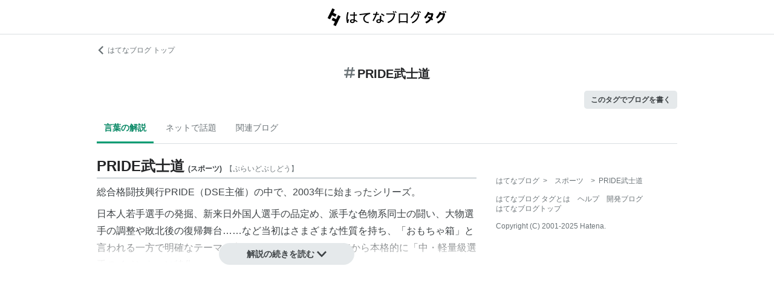

--- FILE ---
content_type: text/html; charset=utf-8
request_url: https://d.hatena.ne.jp/keyword/PRIDE%E6%AD%A6%E5%A3%AB%E9%81%93
body_size: 28188
content:
<!DOCTYPE html><html><head prefix="og: http://ogp.me/ns#"><meta name="viewport" content="width=device-width, initial-scale=1, viewport-fit=cover"/><style data-styled="" data-styled-version="5.3.3">.lkjvRt{vertical-align:text-bottom;}/*!sc*/
data-styled.g1[id="sc-bdvvtL"]{content:"lkjvRt,"}/*!sc*/
.hQcbNs{text-align:center;font-weight:bold;cursor:pointer;-webkit-text-decoration:none;text-decoration:none;display:inline-block;width:auto;line-height:1.35;border:1px solid transparent;border-radius:100px;padding:0.75rem 2rem;background:#E5E9EB;color:#3D4245;padding:8px 16px;font-size:14px;}/*!sc*/
.hQcbNs:hover{-webkit-text-decoration:none;text-decoration:none;}/*!sc*/
.hQcbNs:focus{outline:none;box-shadow:inset 0 0 0 0.2rem rgba(45,149,222,0.4);}/*!sc*/
.hQcbNs:visited{color:#3D4245;}/*!sc*/
.hQcbNs:hover{background:#DADFE2;}/*!sc*/
data-styled.g2[id="sc-gsDKAQ"]{content:"hQcbNs,"}/*!sc*/
.hVvGed{text-align:center;font-weight:bold;cursor:pointer;-webkit-text-decoration:none;text-decoration:none;display:inline-block;width:auto;line-height:1.35;border:1px solid transparent;border-radius:.3rem;padding:0.75rem 1.25rem;background:#E5E9EB;color:#3D4245;padding:6px 10px;font-size:12px;}/*!sc*/
.hVvGed:hover{-webkit-text-decoration:none;text-decoration:none;}/*!sc*/
.hVvGed:focus{outline:none;box-shadow:inset 0 0 0 0.2rem rgba(45,149,222,0.4);}/*!sc*/
.hVvGed:visited{color:#3D4245;}/*!sc*/
.hVvGed:hover{background:#DADFE2;}/*!sc*/
data-styled.g4[id="sc-hKwDye"]{content:"hVvGed,"}/*!sc*/
.igQbsT{margin-bottom:1.25rem;}/*!sc*/
data-styled.g6[id="sc-jRQBWg"]{content:"igQbsT,"}/*!sc*/
.jApmux{margin:auto;width:90vw;}/*!sc*/
@media (min-width:768px){.jApmux{width:720px;}}/*!sc*/
@media (min-width:1000px){.jApmux{width:960px;}}/*!sc*/
data-styled.g7[id="sc-gKclnd"]{content:"jApmux,"}/*!sc*/
.kmLDKr{margin:0.75rem 0 0;}/*!sc*/
@media (min-width:768px){.kmLDKr{margin:0.75rem 0 0;}}/*!sc*/
.kmLDKr a{color:#6B7377;font-size:0.75rem;-webkit-text-decoration:none;text-decoration:none;}/*!sc*/
.kmLDKr a:hover{-webkit-text-decoration:underline;text-decoration:underline;}/*!sc*/
.kmLDKr a svg{margin-right:0.25rem;}/*!sc*/
data-styled.g8[id="sc-iCfMLu"]{content:"kmLDKr,"}/*!sc*/
.fwuOgc{margin:1.25rem 0;text-align:center;}/*!sc*/
@media (min-width:768px){.fwuOgc{margin:0.75rem 0;}}/*!sc*/
.fwuOgc svg{vertical-align:baseline;}/*!sc*/
.fwuOgc span{display:inline-block;margin-left:0.25rem;font-weight:bold;font-size:1.25rem;color:#242527;}/*!sc*/
data-styled.g9[id="sc-furwcr"]{content:"fwuOgc,"}/*!sc*/
.LiGyC{padding-left:5vw;padding-right:5vw;overflow-x:auto;overflow-y:hidden;display:-webkit-box;display:-webkit-flex;display:-ms-flexbox;display:flex;-webkit-flex-wrap:nowrap;-ms-flex-wrap:nowrap;flex-wrap:nowrap;margin-bottom:1.25rem;border-bottom:1px solid #DADFE2;}/*!sc*/
@media (min-width:768px){.LiGyC{padding-left:0;padding-right:0;width:720px;margin-left:auto;margin-right:auto;overflow:visible;-webkit-flex-wrap:wrap;-ms-flex-wrap:wrap;flex-wrap:wrap;}}/*!sc*/
@media (min-width:1000px){.LiGyC{width:960px;}}/*!sc*/
.LiGyC > *:not(:first-child){margin-left:0.5rem;}/*!sc*/
data-styled.g10[id="sc-pVTFL"]{content:"LiGyC,"}/*!sc*/
.YnERV{display:inline-block;padding:0.75rem;font-size:0.875rem;font-weight:bold;color:#038662;border-bottom:3px solid #009D73;text-align:center;-webkit-text-decoration:none;text-decoration:none;white-space:nowrap;}/*!sc*/
.YnERV:hover{color:#242527;color:#038662;}/*!sc*/
.dlNnRT{display:inline-block;padding:0.75rem;font-size:0.875rem;font-weight:normal;color:#6B7377;border-bottom:3px solid none;text-align:center;-webkit-text-decoration:none;text-decoration:none;white-space:nowrap;}/*!sc*/
.dlNnRT:hover{color:#242527;color:#242527;}/*!sc*/
data-styled.g11[id="sc-jrQzAO"]{content:"YnERV,dlNnRT,"}/*!sc*/
.cfFZTJ{display:-webkit-box;display:-webkit-flex;display:-ms-flexbox;display:flex;-webkit-align-items:center;-webkit-box-align:center;-ms-flex-align:center;align-items:center;-webkit-box-pack:end;-webkit-justify-content:flex-end;-ms-flex-pack:end;justify-content:flex-end;margin-bottom:0.5rem;}/*!sc*/
data-styled.g12[id="sc-kDTinF"]{content:"cfFZTJ,"}/*!sc*/
.jMkJCa{margin-right:0.375rem;}/*!sc*/
data-styled.g13[id="sc-iqseJM"]{content:"jMkJCa,"}/*!sc*/
.eLzidY{margin:0;padding:0;list-style:none;line-height:1.4;}/*!sc*/
data-styled.g15[id="sc-egiyK"]{content:"eLzidY,"}/*!sc*/
.hatryS{display:inline-block;margin-right:0.75rem;}/*!sc*/
.hatryS:last-child{margin-right:0;}/*!sc*/
data-styled.g16[id="sc-bqiRlB"]{content:"hatryS,"}/*!sc*/
.fOytDi{color:#6B7377;font-size:0.75rem;-webkit-text-decoration:none;text-decoration:none;}/*!sc*/
.fOytDi:hover{-webkit-text-decoration:underline;text-decoration:underline;}/*!sc*/
data-styled.g17[id="sc-ksdxgE"]{content:"fOytDi,"}/*!sc*/
.khBKZC{margin-top:2rem;color:#6B7377;font-size:0.75rem;}/*!sc*/
.khBKZC > *{margin-top:0.75rem;}/*!sc*/
data-styled.g18[id="sc-hBUSln"]{content:"khBKZC,"}/*!sc*/
.erCtv{color:#6B7377;font-size:0.75rem;}/*!sc*/
.erCtv ul{margin:0;padding:0;list-style:none;}/*!sc*/
.erCtv ul li{display:inline-block;}/*!sc*/
.erCtv ul li > span{margin:0 0.375rem;}/*!sc*/
.erCtv ul a{color:#6B7377;-webkit-text-decoration:none;text-decoration:none;}/*!sc*/
.erCtv ul a:hover{-webkit-text-decoration:underline;text-decoration:underline;}/*!sc*/
data-styled.g19[id="sc-fotOHu"]{content:"erCtv,"}/*!sc*/
.bcqfTw{color:#6B7377;font-size:0.75rem;}/*!sc*/
data-styled.g20[id="sc-fFeiMQ"]{content:"bcqfTw,"}/*!sc*/
.jBxyPD{max-height:9rem;overflow:hidden;position:relative;z-index:1;}/*!sc*/
@media (min-width:768px){.jBxyPD{max-height:11rem;}}/*!sc*/
.jBxyPD:after{display:block;content:"";position:absolute;left:0;right:0;top:0;bottom:0;background:linear-gradient( 0deg, #FFF, hsla(0,0%,100%,0) 3rem );}/*!sc*/
data-styled.g25[id="sc-dlVxhl"]{content:"jBxyPD,"}/*!sc*/
.kNJuwK:not(:first-child){margin-top:1.25rem;}/*!sc*/
.kNJuwK:nth-child(n + 3){display:none;}/*!sc*/
data-styled.g26[id="sc-kfPuZi"]{content:"kNJuwK,"}/*!sc*/
.bDsMXk{border-bottom:3px solid #DADFE2;}/*!sc*/
data-styled.g27[id="sc-fKVqWL"]{content:"bDsMXk,"}/*!sc*/
.fbwRLI{display:-webkit-box;display:-webkit-flex;display:-ms-flexbox;display:flex;-webkit-align-items:baseline;-webkit-box-align:baseline;-ms-flex-align:baseline;align-items:baseline;-webkit-flex-wrap:wrap;-ms-flex-wrap:wrap;flex-wrap:wrap;}/*!sc*/
.fbwRLI h1{line-height:1.4;font-size:1.125rem;margin:0 0.375rem 0 0;word-break:break-all;color:#242527;}/*!sc*/
@media (min-width:768px){.fbwRLI h1{font-size:1.5rem;}}/*!sc*/
data-styled.g28[id="sc-bBHxTw"]{content:"fbwRLI,"}/*!sc*/
.bNhHde{font-size:0.7rem;display:inline-block;font-weight:bold;margin-right:0.375rem;}/*!sc*/
@media (min-width:768px){.bNhHde{font-size:0.75rem;}}/*!sc*/
data-styled.g29[id="sc-iwjdpV"]{content:"bNhHde,"}/*!sc*/
.ijbgJS{padding-bottom:0.25rem;font-size:0.7rem;color:#6B7377;font-weight:normal;}/*!sc*/
@media (min-width:768px){.ijbgJS{font-size:0.75rem;}}/*!sc*/
data-styled.g30[id="sc-cxpSdN"]{content:"ijbgJS,"}/*!sc*/
.csduoT p{line-height:1.75;margin:0.375rem 0 0.75rem;}/*!sc*/
@media (min-width:768px){.csduoT p{margin:0.5rem 0;}}/*!sc*/
.csduoT a{color:#3D4245;-webkit-text-decoration:none;text-decoration:none;}/*!sc*/
.csduoT a:hover{-webkit-text-decoration:underline;text-decoration:underline;}/*!sc*/
.csduoT img{max-width:100%;}/*!sc*/
.csduoT h3,.csduoT h4,.csduoT h5{margin:1.25rem 0 0.5rem;}/*!sc*/
.csduoT h3{font-size:1.125rem;}/*!sc*/
.csduoT h4{font-size:1rem;}/*!sc*/
.csduoT h5{font-size:0.875rem;}/*!sc*/
.csduoT ul,.csduoT ol{padding-left:1.25rem;}/*!sc*/
.csduoT li{line-height:1.6;}/*!sc*/
.csduoT li:not(:first-child){margin-top:0.25rem;}/*!sc*/
.csduoT dt{margin:0.5rem 0;}/*!sc*/
.csduoT dd{margin:0.5rem 0 0.5rem 0.75rem;border-left:5px solid #DADFE2;padding:0 0 0 0.75rem;}/*!sc*/
.csduoT blockquote{background:#F7F8F9;border-radius:.3rem;padding:0.75rem 1.25rem;margin:1.25rem 0;}/*!sc*/
@media (min-width:768px){.csduoT blockquote{margin:1.25rem;}}/*!sc*/
.csduoT blockquote p:first-child{margin-top:0;}/*!sc*/
.csduoT blockquote p:last-child{margin-bottom:0;}/*!sc*/
.csduoT blockquote cite{border-top:3px double #DADFE2;padding:0.75rem 0 0;display:block;font-size:0.875rem;}/*!sc*/
.csduoT blockquote cite:before{content:"SOURCE:";color:#6B7377;font-size:0.75rem;margin:0 0.75rem 0 0;}/*!sc*/
.csduoT table{margin:1.25rem 0;border-collapse:collapse;border-spacing:0;border:none;font-size:0.75rem;display:block;overflow:auto;overflow-y:hidden;overflow-x:auto;}/*!sc*/
@media (min-width:768px){.csduoT table{font-size:0.875rem;}}/*!sc*/
.csduoT table th,.csduoT table td{padding:0.5rem;text-align:left;vertical-align:top;border:1px solid #DADFE2;}/*!sc*/
.csduoT table th{font-weight:bold;background:#F7F8F9;}/*!sc*/
.csduoT pre{white-space:pre-wrap;word-wrap:break-word;background:#F7F8F9;padding:1.25rem;margin:1.25rem 0px;font-size:0.75rem;line-height:1.75;overflow:auto;}/*!sc*/
@media (min-width:768px){.csduoT pre{font-size:0.875rem;}}/*!sc*/
.csduoT .hatena-asin-detail{margin:1.25rem 0;background-color:#F7F8F9;padding:0.8em;border-radius:.3rem;}/*!sc*/
.csduoT .hatena-asin-detail:after{content:"";display:block;clear:both;}/*!sc*/
.csduoT .hatena-asin-detail .hatena-asin-detail-image{float:left;margin-right:15px;border:1px solid #DADFE2;max-width:120px;}/*!sc*/
@media (min-width:768px){.csduoT .hatena-asin-detail .hatena-asin-detail-image{max-width:100%;}}/*!sc*/
.csduoT .hatena-asin-detail .hatena-asin-detail-title{font-weight:bold;margin:0;line-height:1.4;}/*!sc*/
.csduoT .hatena-asin-detail .hatena-asin-detail-info ul{list-style:none;margin:0.5rem 0 0;padding:0;font-size:0.75rem;}/*!sc*/
@media #{.csduoT .hatena-asin-detail .hatena-asin-detail-info ul{$mq-md;}}/*!sc*/
.csduoT .hatena-asin-detail .hatena-asin-detail-info ul{font-size:0.875rem;}/*!sc*/
.csduoT .hatena-asin-detail .hatena-asin-detail-info ul li{line-height:1.4;}/*!sc*/
.csduoT .hatena-asin-detail .hatena-asin-detail-info ul li:not(:first-child){margin-top:0;}/*!sc*/
.csduoT div.footnote{margin:1.25rem 0;border-top:3px double #DADFE2;padding:0.75rem 0 0;}/*!sc*/
.csduoT div.footnote p.footnote{margin:0;}/*!sc*/
data-styled.g31[id="sc-llYSUQ"]{content:"csduoT,"}/*!sc*/
.bzbQKv{display:none;padding-top:0.75rem;border-top:2px solid #DADFE2;}/*!sc*/
.bzbQKv details{font-size:0.875rem;color:#6B7377;}/*!sc*/
.bzbQKv summary{margin-bottom:0.375rem;cursor:pointer;}/*!sc*/
.bzbQKv summary::-webkit-details-marker{display:none;}/*!sc*/
.bzbQKv summary:focus{outline:none;}/*!sc*/
.bzbQKv summary span{display:inline-block;margin-left:0.25rem;}/*!sc*/
data-styled.g32[id="sc-iJKOTD"]{content:"bzbQKv,"}/*!sc*/
.djIgWd{display:block;position:relative;margin-top:-2rem;text-align:center;z-index:2;}/*!sc*/
data-styled.g33[id="sc-giYglK"]{content:"djIgWd,"}/*!sc*/
.A-dmbO{min-width:16em;}/*!sc*/
data-styled.g34[id="sc-ezbkAF"]{content:"A-dmbO,"}/*!sc*/
.koQkfJ a{display:block;}/*!sc*/
.koQkfJ a img{width:200px;height:55px;display:block;}/*!sc*/
@media (min-width:768px){.koQkfJ a img{width:230px;height:63px;}}/*!sc*/
data-styled.g67[id="sc-gGCDDS"]{content:"koQkfJ,"}/*!sc*/
.cQSyCH{background:#FFF;border-bottom:1px solid #DADFE2;}/*!sc*/
data-styled.g68[id="sc-clIzBv"]{content:"cQSyCH,"}/*!sc*/
.euEQxt{position:relative;display:-webkit-box;display:-webkit-flex;display:-ms-flexbox;display:flex;-webkit-box-pack:center;-webkit-justify-content:center;-ms-flex-pack:center;justify-content:center;margin:auto;height:56px;-webkit-align-items:center;-webkit-box-align:center;-ms-flex-align:center;align-items:center;}/*!sc*/
@media (min-width:768px){.euEQxt{width:720px;}}/*!sc*/
@media (min-width:1000px){.euEQxt{width:960px;}}/*!sc*/
data-styled.g69[id="sc-faUpoM"]{content:"euEQxt,"}/*!sc*/
html{line-height:1.15;-webkit-text-size-adjust:100%;}/*!sc*/
body{margin:0;}/*!sc*/
main{display:block;}/*!sc*/
h1{font-size:2em;margin:0.67em 0;}/*!sc*/
hr{box-sizing:content-box;height:0;overflow:visible;}/*!sc*/
pre{font-family:monospace,monospace;font-size:1em;}/*!sc*/
a{background-color:transparent;}/*!sc*/
abbr[title]{border-bottom:none;-webkit-text-decoration:underline;text-decoration:underline;-webkit-text-decoration:underline dotted;text-decoration:underline dotted;}/*!sc*/
b,strong{font-weight:bolder;}/*!sc*/
code,kbd,samp{font-family:monospace,monospace;font-size:1em;}/*!sc*/
small{font-size:80%;}/*!sc*/
sub,sup{font-size:75%;line-height:0;position:relative;vertical-align:baseline;}/*!sc*/
sub{bottom:-0.25em;}/*!sc*/
sup{top:-0.5em;}/*!sc*/
img{border-style:none;}/*!sc*/
button,input,optgroup,select,textarea{font-family:inherit;font-size:100%;line-height:1.15;margin:0;}/*!sc*/
button,input{overflow:visible;}/*!sc*/
button,select{text-transform:none;}/*!sc*/
button,[type="button"],[type="reset"],[type="submit"]{-webkit-appearance:button;}/*!sc*/
button::-moz-focus-inner,[type="button"]::-moz-focus-inner,[type="reset"]::-moz-focus-inner,[type="submit"]::-moz-focus-inner{border-style:none;padding:0;}/*!sc*/
button:-moz-focusring,[type="button"]:-moz-focusring,[type="reset"]:-moz-focusring,[type="submit"]:-moz-focusring{outline:1px dotted ButtonText;}/*!sc*/
fieldset{padding:0.35em 0.75em 0.625em;}/*!sc*/
legend{box-sizing:border-box;color:inherit;display:table;max-width:100%;padding:0;white-space:normal;}/*!sc*/
progress{vertical-align:baseline;}/*!sc*/
textarea{overflow:auto;}/*!sc*/
[type="checkbox"],[type="radio"]{box-sizing:border-box;padding:0;}/*!sc*/
[type="number"]::-webkit-inner-spin-button,[type="number"]::-webkit-outer-spin-button{height:auto;}/*!sc*/
[type="search"]{-webkit-appearance:textfield;outline-offset:-2px;}/*!sc*/
[type="search"]::-webkit-search-decoration{-webkit-appearance:none;}/*!sc*/
::-webkit-file-upload-button{-webkit-appearance:button;font:inherit;}/*!sc*/
details{display:block;}/*!sc*/
summary{display:list-item;}/*!sc*/
template{display:none;}/*!sc*/
[hidden]{display:none;}/*!sc*/
html{-webkit-scroll-behavior:smooth;-moz-scroll-behavior:smooth;-ms-scroll-behavior:smooth;scroll-behavior:smooth;}/*!sc*/
body{font-family:-apple-system,BlinkMacSystemFont,'Avenir Next','Segoe UI',Arial,sans-serif;background:#FFF;color:#3D4245;line-height:1.6;word-wrap:break-word;}/*!sc*/
a{color:#0E6ACE;}/*!sc*/
*,*::before,*::after{box-sizing:border-box;}/*!sc*/
[hidden]{display:none !important;}/*!sc*/
data-styled.g81[id="sc-global-hlvyRX1"]{content:"sc-global-hlvyRX1,"}/*!sc*/
.fSZqjM{margin-bottom:calc(2rem + 50px);}/*!sc*/
@media (min-width:576px){.fSZqjM{margin-bottom:calc(2rem + 90px);}}/*!sc*/
data-styled.g82[id="sc-hOGkXu"]{content:"fSZqjM,"}/*!sc*/
.bmPyql{margin:0 auto 3.25rem;}/*!sc*/
data-styled.g83[id="sc-dtMgUX"]{content:"bmPyql,"}/*!sc*/
.gKiXsd{margin:auto;width:90vw;}/*!sc*/
@media (min-width:768px){.gKiXsd{width:720px;}}/*!sc*/
@media (min-width:1000px){.gKiXsd{display:-webkit-box;display:-webkit-flex;display:-ms-flexbox;display:flex;width:960px;-webkit-box-pack:justify;-webkit-justify-content:space-between;-ms-flex-pack:justify;justify-content:space-between;}}/*!sc*/
data-styled.g86[id="sc-jQrDum"]{content:"gKiXsd,"}/*!sc*/
@media (min-width:1000px){.jDQHrM{width:calc(960px - 300px - 2rem);}}/*!sc*/
data-styled.g87[id="sc-fvxzrP"]{content:"jDQHrM,"}/*!sc*/
@media (min-width:1000px){.jDxbCk{width:300px;}}/*!sc*/
data-styled.g88[id="sc-fbyfCU"]{content:"jDxbCk,"}/*!sc*/
</style><link rel="icon" sizes="16x16 32x32 48x48 64x64" href="https://live.blog-tags.st-hatena.com//_next/static/images/favicon-8c3808340882afcb341562e33da12325.ico"/><link rel="apple-touch-icon" type="image/png" href="https://live.blog-tags.st-hatena.com//_next/static/images/favicon-180-d5514c44500bfeca92f576e984aacd8a.png"/><link rel="icon" type="image/png" href="https://live.blog-tags.st-hatena.com//_next/static/images/favicon-192-05f2ab3910776ea8e1aea414fc5257e4.png"/><meta name="viewport" content="width=device-width,minimum-scale=1,initial-scale=1"/><meta charSet="utf-8"/><script async="" src="https://www.googletagmanager.com/gtag/js?id=UA-46136157-1"></script><script>
        window.dataLayer = window.dataLayer || [];
        function gtag(){dataLayer.push(arguments);}
        gtag('js', new Date());

        gtag('config', 'UA-46136157-1');
        </script><script src="https://cdn.pool.st-hatena.com/valve/valve.js" async=""></script><title>PRIDE武士道とは スポーツの人気・最新記事を集めました - はてな</title><meta property="og:title" content="PRIDE武士道とは スポーツの人気・最新記事を集めました - はてな"/><meta property="og:type" content="article"/><meta property="og:site_name" content="はてなブログ タグ"/><meta name="twitter:card" content="summary_large_image"/><meta property="og:image" content="https://live.blog-tags.st-hatena.com//_next/static/images/ogImageDefault-0b14dbf84ffadcafc73ec8b1d951813c.png"/><meta property="og:url" content="https://d.hatena.ne.jp/keyword/PRIDE%E6%AD%A6%E5%A3%AB%E9%81%93"/><link rel="canonical" href="https://d.hatena.ne.jp/keyword/PRIDE%E6%AD%A6%E5%A3%AB%E9%81%93"/><meta property="og:description" content="「PRIDE武士道」とは - 総合格闘技興行PRIDE（DSE主催）の中で、2003年に始まったシリーズ。日本人若手選手の発掘、新…"/><meta name="next-head-count" content="13"/><link rel="preload" href="https://live.blog-tags.st-hatena.com/_next/static/8MX8gND8BYpmrsrzfNHI8/pages/keyword/_permalink_reborn.js" as="script"/><link rel="preload" href="https://live.blog-tags.st-hatena.com/_next/static/8MX8gND8BYpmrsrzfNHI8/pages/_app.js" as="script"/><link rel="preload" href="https://live.blog-tags.st-hatena.com/_next/static/runtime/webpack-035ac2b14bde147cb4a8.js" as="script"/><link rel="preload" href="https://live.blog-tags.st-hatena.com/_next/static/chunks/commons.d78459f0c3cff869b62b.js" as="script"/><link rel="preload" href="https://live.blog-tags.st-hatena.com/_next/static/runtime/main-389f2d5a5a59288bda75.js" as="script"/></head><body class="page-index"><div id="__next"><div class="sc-hOGkXu fSZqjM"><header class="sc-clIzBv cQSyCH"><div class="sc-faUpoM euEQxt"><div class="sc-gGCDDS koQkfJ"><a href="https://d.hatena.ne.jp/keyword/"><img src="https://live.blog-tags.st-hatena.com//_next/static/images/serviceLogo-69b3b2c074e155b6211649fba846eb8d.svg" alt="Hatena Blog Tags"/></a></div></div></header><div></div><div class="sc-jRQBWg igQbsT"><div class="sc-gKclnd jApmux"><div class="sc-iCfMLu kmLDKr"><a href="https://hatenablog.com/"><svg width="14" height="14" viewBox="0 0 24 24" class="sc-bdvvtL lkjvRt"><path fill="#6B7377" d="M16.2,0,19,2.8,9.7,12,19,21.2,16.2,24,4,12Z"></path></svg>はてなブログ トップ</a></div><div class="sc-furwcr fwuOgc"><svg width="18" height="18" viewBox="0 0 24 24" class="sc-bdvvtL lkjvRt"><path fill="#6B7377" d="M22.4,15.1H17.6l1.2-6.2h3.6A1.6,1.6,0,0,0,24,7.4a1.6,1.6,0,0,0-1.6-1.6H19.5l.8-3.9A1.7,1.7,0,0,0,19,0a1.6,1.6,0,0,0-1.8,1.3l-.9,4.5H10.2L11,1.9A1.6,1.6,0,0,0,9.8,0,1.7,1.7,0,0,0,7.9,1.3L7,5.8H1.6A1.6,1.6,0,0,0,0,7.4,1.6,1.6,0,0,0,1.6,8.9H6.4L5.2,15.1H1.6A1.6,1.6,0,0,0,0,16.6a1.6,1.6,0,0,0,1.6,1.6H4.5l-.8,3.9A1.7,1.7,0,0,0,5,24h.3a1.5,1.5,0,0,0,1.5-1.3l.9-4.5h6.1L13,22.1A1.6,1.6,0,0,0,14.2,24h.4a1.6,1.6,0,0,0,1.5-1.3l.9-4.5h5.4A1.6,1.6,0,0,0,24,16.6,1.6,1.6,0,0,0,22.4,15.1Zm-14.1,0L9.6,8.9h6.1l-1.3,6.2Z"></path></svg><span>PRIDE武士道</span></div><div class="sc-kDTinF cfFZTJ"><div class="sc-iqseJM jMkJCa"></div><a href="https://blog.hatena.ne.jp/my/edit?fill_tag=PRIDE%E6%AD%A6%E5%A3%AB%E9%81%93" class="sc-hKwDye sc-eCImPb hVvGed">このタグでブログを書く</a></div></div><div class="sc-pVTFL LiGyC"><div><a href="#tag-body" selected="" class="sc-jrQzAO YnERV">言葉の解説</a></div><div><a href="#hot-topics" class="sc-jrQzAO dlNnRT">ネットで話題</a></div><div><a href="#related-blog" class="sc-jrQzAO dlNnRT">関連ブログ</a></div></div></div><div class="sc-jQrDum gKiXsd"><div class="sc-fvxzrP jDQHrM"><div class="sc-dtMgUX bmPyql"><div id="tag-body"><div class="sc-dlVxhl jBxyPD"><div class="sc-kfPuZi kNJuwK"><header class="sc-fKVqWL bDsMXk"><div class="sc-bBHxTw fbwRLI"><h1>PRIDE武士道</h1><div class="sc-iwjdpV bNhHde">(<!-- -->スポーツ<!-- -->)</div><div class="sc-cxpSdN ijbgJS">【<!-- -->ぷらいどぶしどう<!-- -->】</div></div></header><div><div class="sc-llYSUQ csduoT"><p>総合格闘技興行PRIDE（DSE主催）の中で、2003年に始まったシリーズ。</p><p>日本人若手選手の発掘、新来日外国人選手の品定め、派手な色物系同士の闘い、大物選手の調整や敗北後の復帰舞台……など当初はさまざまな性質を持ち、「おもちゃ箱」と言われる一方で明確なテーマが定まらなかったが、2005年から本格的に「中・軽量級選手のイベント」に特化。</p><p>美濃輪育久、長南亮、桜井“マッハ”速人、五味隆典などの日本人若手中軽量級を軸に展開、<br />
2005年9月25日、「PRIDE-GP2005ライト級・ウェルター級トーナメント」が開幕。<br />
また修斗、パンクラス、ZST、DEEPから川尻達也、前田吉朗、小谷直之、TAISHOなどの王者・エースが参戦を決め、大きな舞台となっている。</p><p>DEEP主催の佐伯繁氏は同団体の社長と、武士道のアシスタントプロデューサー、広報を兼務している。</p><p>2006年を最後に休止。武士道シリーズ内で行われていたライト級・ウェルター級は正式にPRIDE-GPシリーズの一環となる。</p>
</div></div></div></div><div class="sc-iJKOTD bzbQKv"><details><summary><svg width="16" height="16" viewBox="0 0 24 24" class="sc-bdvvtL lkjvRt"><path fill="#6B7377" d="M13.2,7a1.2,1.2,0,0,1-2.4,0,1.2,1.2,0,1,1,2.4,0ZM24,12A12,12,0,1,1,12,0,12,12,0,0,1,24,12Zm-2,0A10,10,0,1,0,12,22,10,10,0,0,0,22,12ZM9,10v2h2v6h2V10Z"></path></svg><span>このタグの解説について</span></summary>この解説文は、<a href="https://staff.hatenablog.com/entry/2019/06/20/153000">すでに終了したサービス「はてなキーワード」内で有志のユーザーが作成・編集</a>した内容に基づいています。その正確性や網羅性をはてなが保証するものではありません。問題のある記述を発見した場合には、<a href="https://www.hatena.ne.jp/faq/q/blog#contact">お問い合わせフォーム</a>よりご連絡ください。</details></div><div class="sc-giYglK djIgWd"><div><button class="sc-gsDKAQ sc-ezbkAF hQcbNs A-dmbO">解説の続きを読む<!-- --> <svg width="16" height="16" viewBox="0 0 24 24" class="sc-bdvvtL lkjvRt"><path fill="#3D4245" d="M0,7.8,2.8,5,12,14.3,21.2,5,24,7.8,12,20Z"></path></svg></button></div></div></div></div><div></div><div></div></div><div class="sc-fbyfCU jDxbCk"><div></div><footer class="sc-hBUSln khBKZC"><div class="sc-fotOHu erCtv"><ul itemscope="" itemType="http://schema.org/BreadcrumbList"><li itemscope="" itemProp="itemListElement" itemType="http://schema.org/ListItem"><a href="https://hatenablog.com/" itemProp="item"><span itemProp="name">はてなブログ</span></a><meta itemProp="position" content="1"/></li><li itemscope="" itemProp="itemListElement" itemType="http://schema.org/ListItem"><span>&gt;</span><span itemProp="name">スポーツ</span><meta itemProp="position" content="2"/></li><li itemscope="" itemProp="itemListElement" itemType="http://schema.org/ListItem"><span>&gt;</span><a href="https://d.hatena.ne.jp/keyword/PRIDE%E6%AD%A6%E5%A3%AB%E9%81%93" itemProp="item"><span itemProp="name">PRIDE武士道</span></a><meta itemProp="position" content="3"/></li></ul></div><ul class="sc-egiyK eLzidY"><li class="sc-bqiRlB hatryS"><a href="https://d.hatena.ne.jp/" class="sc-ksdxgE fOytDi">はてなブログ タグとは</a></li><li class="sc-bqiRlB hatryS"><a href="https://help.hatenablog.com/" class="sc-ksdxgE fOytDi">ヘルプ</a></li><li class="sc-bqiRlB hatryS"><a href="https://staff.hatenablog.com/" class="sc-ksdxgE fOytDi">開発ブログ</a></li><li class="sc-bqiRlB hatryS"><a href="https://hatenablog.com/" class="sc-ksdxgE fOytDi">はてなブログトップ</a></li></ul><div class="sc-fFeiMQ bcqfTw">Copyright (C) 2001-<!-- -->2025<!-- --> Hatena.</div></footer></div></div><div></div><div></div></div></div><script id="__NEXT_DATA__" type="application/json">{"dataManager":"[]","props":{"pageProps":{},"apolloState":{"data":{"ROOT_QUERY":{"__typename":"Query","tag({\"name\":\"PRIDE武士道\"})":{"__typename":"Tag","meanings({\"first\":5})":{"__typename":"MeaningConnection","nodes":[{"__typename":"Meaning","canBeIndexedBySearchEngine":true,"tagId":"112299","revisions({\"first\":1})":{"__typename":"TagRevisionConnection","nodes":[{"__typename":"TagRevision","formattedBody({\"plainTextLength\":50})":{"__typename":"FormattedBody","HTML":"\u003cp\u003e総合格闘技興行PRIDE（DSE主催）の中で、2003年に始まったシリーズ。\u003c/p\u003e\u003cp\u003e日本人若手選手の発掘、新来日外国人選手の品定め、派手な色物系同士の闘い、大物選手の調整や敗北後の復帰舞台……など当初はさまざまな性質を持ち、「おもちゃ箱」と言われる一方で明確なテーマが定まらなかったが、2005年から本格的に「中・軽量級選手のイベント」に特化。\u003c/p\u003e\u003cp\u003e美濃輪育久、長南亮、桜井“マッハ”速人、五味隆典などの日本人若手中軽量級を軸に展開、\u003cbr /\u003e\n2005年9月25日、「PRIDE-GP2005ライト級・ウェルター級トーナメント」が開幕。\u003cbr /\u003e\nまた修斗、パンクラス、ZST、DEEPから川尻達也、前田吉朗、小谷直之、TAISHOなどの王者・エースが参戦を決め、大きな舞台となっている。\u003c/p\u003e\u003cp\u003eDEEP主催の佐伯繁氏は同団体の社長と、武士道のアシスタントプロデューサー、広報を兼務している。\u003c/p\u003e\u003cp\u003e2006年を最後に休止。武士道シリーズ内で行われていたライト級・ウェルター級は正式にPRIDE-GPシリーズの一環となる。\u003c/p\u003e\n","Text":"総合格闘技興行PRIDE（DSE主催）の中で、2003年に始まったシリーズ。日本人若手選手の発掘、新…"}}]},"name":"PRIDE武士道","furigana":"ぷらいどぶしどう","genre":{"__typename":"Genre","name":"スポーツ","url":"/keywordlist?cname=%E3%82%B9%E3%83%9D%E3%83%BC%E3%83%84"}}]},"hotArticles({\"first\":16})":{"__typename":"HotArticleConnection","nodes":[]},"taggedBlogArticlesRealResult({\"first\":10})":{"__typename":"TaggedBlogArticleConnection","nodes":[],"pageInfo":{"__typename":"PageInfo","hasNextPage":false,"endCursor":null}},"name":"PRIDE武士道","primaryMeaning":{"__typename":"Meaning","genre":{"__typename":"Genre","name":"スポーツ","url":"/keywordlist?cname=%E3%82%B9%E3%83%9D%E3%83%BC%E3%83%84"}},"url":"https://d.hatena.ne.jp/keyword/PRIDE%E6%AD%A6%E5%A3%AB%E9%81%93","furigana":"ぷらいどぶしどう","bookmarkedEntries({\"first\":10,\"order\":\"RECENT\"})":{"__typename":"BookmarkedEntryConnection","nodes":[]},"bookmarkedEntries({\"first\":9,\"order\":\"POPULAR\"})":{"__typename":"BookmarkedEntryConnection","nodes":[]}}}}}},"page":"/keyword/_permalink_reborn","query":{"name":"PRIDE武士道","fromHatenaBlog":""},"buildId":"8MX8gND8BYpmrsrzfNHI8","assetPrefix":"https://live.blog-tags.st-hatena.com","runtimeConfig":{"KOTOBA_GRAPHQL_ENDPOINT":"https://live.blog-tags.hatenaapis.com/api/graphql","KOTOBA_API_KEY":"Vm6DEwznUvNxxOnvDJZquQjC5cQacmbAW2O8CoZf0Xw="}}</script><script async="" data-next-page="/keyword/_permalink_reborn" src="https://live.blog-tags.st-hatena.com/_next/static/8MX8gND8BYpmrsrzfNHI8/pages/keyword/_permalink_reborn.js"></script><script async="" data-next-page="/_app" src="https://live.blog-tags.st-hatena.com/_next/static/8MX8gND8BYpmrsrzfNHI8/pages/_app.js"></script><script src="https://live.blog-tags.st-hatena.com/_next/static/runtime/webpack-035ac2b14bde147cb4a8.js" async=""></script><script src="https://live.blog-tags.st-hatena.com/_next/static/chunks/commons.d78459f0c3cff869b62b.js" async=""></script><script src="https://live.blog-tags.st-hatena.com/_next/static/runtime/main-389f2d5a5a59288bda75.js" async=""></script></body></html>